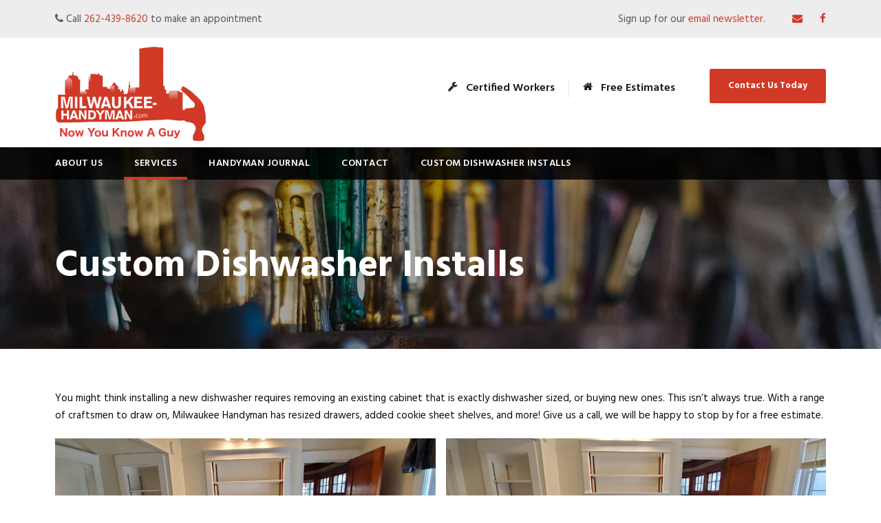

--- FILE ---
content_type: text/html; charset=UTF-8
request_url: https://www.milwaukee-handyman.com/custom-dishwasher-installs/
body_size: 7821
content:
<!DOCTYPE html>
<html lang="en" class="no-js">
<head>
	<meta charset="UTF-8">
	<meta name="viewport" content="width=device-width, initial-scale=1">
	<link rel="profile" href="http://gmpg.org/xfn/11">
	<link rel="pingback" href="https://www.milwaukee-handyman.com/xmlrpc.php">
	<meta name='robots' content='index, follow, max-image-preview:large, max-snippet:-1, max-video-preview:-1' />
	<style>img:is([sizes="auto" i], [sizes^="auto," i]) { contain-intrinsic-size: 3000px 1500px }</style>
	
	<!-- This site is optimized with the Yoast SEO plugin v19.4 - https://yoast.com/wordpress/plugins/seo/ -->
	<title>Custom Dishwasher Installs - Milwaukee Handyman</title>
	<link rel="canonical" href="https://www.milwaukee-handyman.com/custom-dishwasher-installs/" />
	<meta property="og:locale" content="en_US" />
	<meta property="og:type" content="article" />
	<meta property="og:title" content="Custom Dishwasher Installs - Milwaukee Handyman" />
	<meta property="og:description" content="You might think installing a new dishwasher requires removing an existing cabinet that is exactly dishwasher sized, or buying new ones. This isn’t always true. With a range of craftsmen to draw on, Milwaukee Handyman has resized drawers, added cookie sheet shelves, and more! Give us a call, we will be happy to stop by [&hellip;]" />
	<meta property="og:url" content="https://www.milwaukee-handyman.com/custom-dishwasher-installs/" />
	<meta property="og:site_name" content="Milwaukee Handyman" />
	<meta property="article:modified_time" content="2022-01-12T16:29:29+00:00" />
	<meta property="og:image" content="https://www.milwaukee-handyman.com/wp-content/uploads/2020/12/dwpre-1024x485.jpg" />
	<meta name="twitter:card" content="summary_large_image" />
	<meta name="twitter:label1" content="Est. reading time" />
	<meta name="twitter:data1" content="2 minutes" />
	<script type="application/ld+json" class="yoast-schema-graph">{"@context":"https://schema.org","@graph":[{"@type":"WebSite","@id":"https://www.milwaukee-handyman.com/#website","url":"https://www.milwaukee-handyman.com/","name":"Milwaukee Handyman","description":"Home repairs, Remodeling, and other home improvement services in greater Milwaukee","potentialAction":[{"@type":"SearchAction","target":{"@type":"EntryPoint","urlTemplate":"https://www.milwaukee-handyman.com/?s={search_term_string}"},"query-input":"required name=search_term_string"}],"inLanguage":"en"},{"@type":"ImageObject","inLanguage":"en","@id":"https://www.milwaukee-handyman.com/custom-dishwasher-installs/#primaryimage","url":"https://www.milwaukee-handyman.com/wp-content/uploads/2020/12/dwpre.jpg","contentUrl":"https://www.milwaukee-handyman.com/wp-content/uploads/2020/12/dwpre.jpg","width":1600,"height":758,"caption":"Before dishwasher"},{"@type":"WebPage","@id":"https://www.milwaukee-handyman.com/custom-dishwasher-installs/","url":"https://www.milwaukee-handyman.com/custom-dishwasher-installs/","name":"Custom Dishwasher Installs - Milwaukee Handyman","isPartOf":{"@id":"https://www.milwaukee-handyman.com/#website"},"primaryImageOfPage":{"@id":"https://www.milwaukee-handyman.com/custom-dishwasher-installs/#primaryimage"},"image":{"@id":"https://www.milwaukee-handyman.com/custom-dishwasher-installs/#primaryimage"},"thumbnailUrl":"https://www.milwaukee-handyman.com/wp-content/uploads/2020/12/dwpre-1024x485.jpg","datePublished":"2022-01-12T16:04:13+00:00","dateModified":"2022-01-12T16:29:29+00:00","breadcrumb":{"@id":"https://www.milwaukee-handyman.com/custom-dishwasher-installs/#breadcrumb"},"inLanguage":"en","potentialAction":[{"@type":"ReadAction","target":["https://www.milwaukee-handyman.com/custom-dishwasher-installs/"]}]},{"@type":"BreadcrumbList","@id":"https://www.milwaukee-handyman.com/custom-dishwasher-installs/#breadcrumb","itemListElement":[{"@type":"ListItem","position":1,"name":"Home","item":"https://www.milwaukee-handyman.com/"},{"@type":"ListItem","position":2,"name":"Custom Dishwasher Installs"}]}]}</script>
	<!-- / Yoast SEO plugin. -->


<link rel='dns-prefetch' href='//fonts.googleapis.com' />
<link rel="alternate" type="application/rss+xml" title="Milwaukee Handyman &raquo; Feed" href="https://www.milwaukee-handyman.com/feed/" />
<link rel="alternate" type="application/rss+xml" title="Milwaukee Handyman &raquo; Comments Feed" href="https://www.milwaukee-handyman.com/comments/feed/" />
		<!-- This site uses the Google Analytics by ExactMetrics plugin v8.9.0 - Using Analytics tracking - https://www.exactmetrics.com/ -->
		<!-- Note: ExactMetrics is not currently configured on this site. The site owner needs to authenticate with Google Analytics in the ExactMetrics settings panel. -->
					<!-- No tracking code set -->
				<!-- / Google Analytics by ExactMetrics -->
		<script type="text/javascript">
/* <![CDATA[ */
window._wpemojiSettings = {"baseUrl":"https:\/\/s.w.org\/images\/core\/emoji\/16.0.1\/72x72\/","ext":".png","svgUrl":"https:\/\/s.w.org\/images\/core\/emoji\/16.0.1\/svg\/","svgExt":".svg","source":{"concatemoji":"https:\/\/www.milwaukee-handyman.com\/wp-includes\/js\/wp-emoji-release.min.js?ver=6.8.3"}};
/*! This file is auto-generated */
!function(s,n){var o,i,e;function c(e){try{var t={supportTests:e,timestamp:(new Date).valueOf()};sessionStorage.setItem(o,JSON.stringify(t))}catch(e){}}function p(e,t,n){e.clearRect(0,0,e.canvas.width,e.canvas.height),e.fillText(t,0,0);var t=new Uint32Array(e.getImageData(0,0,e.canvas.width,e.canvas.height).data),a=(e.clearRect(0,0,e.canvas.width,e.canvas.height),e.fillText(n,0,0),new Uint32Array(e.getImageData(0,0,e.canvas.width,e.canvas.height).data));return t.every(function(e,t){return e===a[t]})}function u(e,t){e.clearRect(0,0,e.canvas.width,e.canvas.height),e.fillText(t,0,0);for(var n=e.getImageData(16,16,1,1),a=0;a<n.data.length;a++)if(0!==n.data[a])return!1;return!0}function f(e,t,n,a){switch(t){case"flag":return n(e,"\ud83c\udff3\ufe0f\u200d\u26a7\ufe0f","\ud83c\udff3\ufe0f\u200b\u26a7\ufe0f")?!1:!n(e,"\ud83c\udde8\ud83c\uddf6","\ud83c\udde8\u200b\ud83c\uddf6")&&!n(e,"\ud83c\udff4\udb40\udc67\udb40\udc62\udb40\udc65\udb40\udc6e\udb40\udc67\udb40\udc7f","\ud83c\udff4\u200b\udb40\udc67\u200b\udb40\udc62\u200b\udb40\udc65\u200b\udb40\udc6e\u200b\udb40\udc67\u200b\udb40\udc7f");case"emoji":return!a(e,"\ud83e\udedf")}return!1}function g(e,t,n,a){var r="undefined"!=typeof WorkerGlobalScope&&self instanceof WorkerGlobalScope?new OffscreenCanvas(300,150):s.createElement("canvas"),o=r.getContext("2d",{willReadFrequently:!0}),i=(o.textBaseline="top",o.font="600 32px Arial",{});return e.forEach(function(e){i[e]=t(o,e,n,a)}),i}function t(e){var t=s.createElement("script");t.src=e,t.defer=!0,s.head.appendChild(t)}"undefined"!=typeof Promise&&(o="wpEmojiSettingsSupports",i=["flag","emoji"],n.supports={everything:!0,everythingExceptFlag:!0},e=new Promise(function(e){s.addEventListener("DOMContentLoaded",e,{once:!0})}),new Promise(function(t){var n=function(){try{var e=JSON.parse(sessionStorage.getItem(o));if("object"==typeof e&&"number"==typeof e.timestamp&&(new Date).valueOf()<e.timestamp+604800&&"object"==typeof e.supportTests)return e.supportTests}catch(e){}return null}();if(!n){if("undefined"!=typeof Worker&&"undefined"!=typeof OffscreenCanvas&&"undefined"!=typeof URL&&URL.createObjectURL&&"undefined"!=typeof Blob)try{var e="postMessage("+g.toString()+"("+[JSON.stringify(i),f.toString(),p.toString(),u.toString()].join(",")+"));",a=new Blob([e],{type:"text/javascript"}),r=new Worker(URL.createObjectURL(a),{name:"wpTestEmojiSupports"});return void(r.onmessage=function(e){c(n=e.data),r.terminate(),t(n)})}catch(e){}c(n=g(i,f,p,u))}t(n)}).then(function(e){for(var t in e)n.supports[t]=e[t],n.supports.everything=n.supports.everything&&n.supports[t],"flag"!==t&&(n.supports.everythingExceptFlag=n.supports.everythingExceptFlag&&n.supports[t]);n.supports.everythingExceptFlag=n.supports.everythingExceptFlag&&!n.supports.flag,n.DOMReady=!1,n.readyCallback=function(){n.DOMReady=!0}}).then(function(){return e}).then(function(){var e;n.supports.everything||(n.readyCallback(),(e=n.source||{}).concatemoji?t(e.concatemoji):e.wpemoji&&e.twemoji&&(t(e.twemoji),t(e.wpemoji)))}))}((window,document),window._wpemojiSettings);
/* ]]> */
</script>
<link rel='stylesheet' id='formidable-css' href='https://www.milwaukee-handyman.com/wp-content/plugins/formidable/css/formidableforms.css?ver=161336' type='text/css' media='all' />
<style id='wp-emoji-styles-inline-css' type='text/css'>

	img.wp-smiley, img.emoji {
		display: inline !important;
		border: none !important;
		box-shadow: none !important;
		height: 1em !important;
		width: 1em !important;
		margin: 0 0.07em !important;
		vertical-align: -0.1em !important;
		background: none !important;
		padding: 0 !important;
	}
</style>
<link rel='stylesheet' id='wp-block-library-css' href='https://www.milwaukee-handyman.com/wp-includes/css/dist/block-library/style.min.css?ver=6.8.3' type='text/css' media='all' />
<style id='classic-theme-styles-inline-css' type='text/css'>
/*! This file is auto-generated */
.wp-block-button__link{color:#fff;background-color:#32373c;border-radius:9999px;box-shadow:none;text-decoration:none;padding:calc(.667em + 2px) calc(1.333em + 2px);font-size:1.125em}.wp-block-file__button{background:#32373c;color:#fff;text-decoration:none}
</style>
<style id='global-styles-inline-css' type='text/css'>
:root{--wp--preset--aspect-ratio--square: 1;--wp--preset--aspect-ratio--4-3: 4/3;--wp--preset--aspect-ratio--3-4: 3/4;--wp--preset--aspect-ratio--3-2: 3/2;--wp--preset--aspect-ratio--2-3: 2/3;--wp--preset--aspect-ratio--16-9: 16/9;--wp--preset--aspect-ratio--9-16: 9/16;--wp--preset--color--black: #000000;--wp--preset--color--cyan-bluish-gray: #abb8c3;--wp--preset--color--white: #ffffff;--wp--preset--color--pale-pink: #f78da7;--wp--preset--color--vivid-red: #cf2e2e;--wp--preset--color--luminous-vivid-orange: #ff6900;--wp--preset--color--luminous-vivid-amber: #fcb900;--wp--preset--color--light-green-cyan: #7bdcb5;--wp--preset--color--vivid-green-cyan: #00d084;--wp--preset--color--pale-cyan-blue: #8ed1fc;--wp--preset--color--vivid-cyan-blue: #0693e3;--wp--preset--color--vivid-purple: #9b51e0;--wp--preset--gradient--vivid-cyan-blue-to-vivid-purple: linear-gradient(135deg,rgba(6,147,227,1) 0%,rgb(155,81,224) 100%);--wp--preset--gradient--light-green-cyan-to-vivid-green-cyan: linear-gradient(135deg,rgb(122,220,180) 0%,rgb(0,208,130) 100%);--wp--preset--gradient--luminous-vivid-amber-to-luminous-vivid-orange: linear-gradient(135deg,rgba(252,185,0,1) 0%,rgba(255,105,0,1) 100%);--wp--preset--gradient--luminous-vivid-orange-to-vivid-red: linear-gradient(135deg,rgba(255,105,0,1) 0%,rgb(207,46,46) 100%);--wp--preset--gradient--very-light-gray-to-cyan-bluish-gray: linear-gradient(135deg,rgb(238,238,238) 0%,rgb(169,184,195) 100%);--wp--preset--gradient--cool-to-warm-spectrum: linear-gradient(135deg,rgb(74,234,220) 0%,rgb(151,120,209) 20%,rgb(207,42,186) 40%,rgb(238,44,130) 60%,rgb(251,105,98) 80%,rgb(254,248,76) 100%);--wp--preset--gradient--blush-light-purple: linear-gradient(135deg,rgb(255,206,236) 0%,rgb(152,150,240) 100%);--wp--preset--gradient--blush-bordeaux: linear-gradient(135deg,rgb(254,205,165) 0%,rgb(254,45,45) 50%,rgb(107,0,62) 100%);--wp--preset--gradient--luminous-dusk: linear-gradient(135deg,rgb(255,203,112) 0%,rgb(199,81,192) 50%,rgb(65,88,208) 100%);--wp--preset--gradient--pale-ocean: linear-gradient(135deg,rgb(255,245,203) 0%,rgb(182,227,212) 50%,rgb(51,167,181) 100%);--wp--preset--gradient--electric-grass: linear-gradient(135deg,rgb(202,248,128) 0%,rgb(113,206,126) 100%);--wp--preset--gradient--midnight: linear-gradient(135deg,rgb(2,3,129) 0%,rgb(40,116,252) 100%);--wp--preset--font-size--small: 13px;--wp--preset--font-size--medium: 20px;--wp--preset--font-size--large: 36px;--wp--preset--font-size--x-large: 42px;--wp--preset--spacing--20: 0.44rem;--wp--preset--spacing--30: 0.67rem;--wp--preset--spacing--40: 1rem;--wp--preset--spacing--50: 1.5rem;--wp--preset--spacing--60: 2.25rem;--wp--preset--spacing--70: 3.38rem;--wp--preset--spacing--80: 5.06rem;--wp--preset--shadow--natural: 6px 6px 9px rgba(0, 0, 0, 0.2);--wp--preset--shadow--deep: 12px 12px 50px rgba(0, 0, 0, 0.4);--wp--preset--shadow--sharp: 6px 6px 0px rgba(0, 0, 0, 0.2);--wp--preset--shadow--outlined: 6px 6px 0px -3px rgba(255, 255, 255, 1), 6px 6px rgba(0, 0, 0, 1);--wp--preset--shadow--crisp: 6px 6px 0px rgba(0, 0, 0, 1);}:where(.is-layout-flex){gap: 0.5em;}:where(.is-layout-grid){gap: 0.5em;}body .is-layout-flex{display: flex;}.is-layout-flex{flex-wrap: wrap;align-items: center;}.is-layout-flex > :is(*, div){margin: 0;}body .is-layout-grid{display: grid;}.is-layout-grid > :is(*, div){margin: 0;}:where(.wp-block-columns.is-layout-flex){gap: 2em;}:where(.wp-block-columns.is-layout-grid){gap: 2em;}:where(.wp-block-post-template.is-layout-flex){gap: 1.25em;}:where(.wp-block-post-template.is-layout-grid){gap: 1.25em;}.has-black-color{color: var(--wp--preset--color--black) !important;}.has-cyan-bluish-gray-color{color: var(--wp--preset--color--cyan-bluish-gray) !important;}.has-white-color{color: var(--wp--preset--color--white) !important;}.has-pale-pink-color{color: var(--wp--preset--color--pale-pink) !important;}.has-vivid-red-color{color: var(--wp--preset--color--vivid-red) !important;}.has-luminous-vivid-orange-color{color: var(--wp--preset--color--luminous-vivid-orange) !important;}.has-luminous-vivid-amber-color{color: var(--wp--preset--color--luminous-vivid-amber) !important;}.has-light-green-cyan-color{color: var(--wp--preset--color--light-green-cyan) !important;}.has-vivid-green-cyan-color{color: var(--wp--preset--color--vivid-green-cyan) !important;}.has-pale-cyan-blue-color{color: var(--wp--preset--color--pale-cyan-blue) !important;}.has-vivid-cyan-blue-color{color: var(--wp--preset--color--vivid-cyan-blue) !important;}.has-vivid-purple-color{color: var(--wp--preset--color--vivid-purple) !important;}.has-black-background-color{background-color: var(--wp--preset--color--black) !important;}.has-cyan-bluish-gray-background-color{background-color: var(--wp--preset--color--cyan-bluish-gray) !important;}.has-white-background-color{background-color: var(--wp--preset--color--white) !important;}.has-pale-pink-background-color{background-color: var(--wp--preset--color--pale-pink) !important;}.has-vivid-red-background-color{background-color: var(--wp--preset--color--vivid-red) !important;}.has-luminous-vivid-orange-background-color{background-color: var(--wp--preset--color--luminous-vivid-orange) !important;}.has-luminous-vivid-amber-background-color{background-color: var(--wp--preset--color--luminous-vivid-amber) !important;}.has-light-green-cyan-background-color{background-color: var(--wp--preset--color--light-green-cyan) !important;}.has-vivid-green-cyan-background-color{background-color: var(--wp--preset--color--vivid-green-cyan) !important;}.has-pale-cyan-blue-background-color{background-color: var(--wp--preset--color--pale-cyan-blue) !important;}.has-vivid-cyan-blue-background-color{background-color: var(--wp--preset--color--vivid-cyan-blue) !important;}.has-vivid-purple-background-color{background-color: var(--wp--preset--color--vivid-purple) !important;}.has-black-border-color{border-color: var(--wp--preset--color--black) !important;}.has-cyan-bluish-gray-border-color{border-color: var(--wp--preset--color--cyan-bluish-gray) !important;}.has-white-border-color{border-color: var(--wp--preset--color--white) !important;}.has-pale-pink-border-color{border-color: var(--wp--preset--color--pale-pink) !important;}.has-vivid-red-border-color{border-color: var(--wp--preset--color--vivid-red) !important;}.has-luminous-vivid-orange-border-color{border-color: var(--wp--preset--color--luminous-vivid-orange) !important;}.has-luminous-vivid-amber-border-color{border-color: var(--wp--preset--color--luminous-vivid-amber) !important;}.has-light-green-cyan-border-color{border-color: var(--wp--preset--color--light-green-cyan) !important;}.has-vivid-green-cyan-border-color{border-color: var(--wp--preset--color--vivid-green-cyan) !important;}.has-pale-cyan-blue-border-color{border-color: var(--wp--preset--color--pale-cyan-blue) !important;}.has-vivid-cyan-blue-border-color{border-color: var(--wp--preset--color--vivid-cyan-blue) !important;}.has-vivid-purple-border-color{border-color: var(--wp--preset--color--vivid-purple) !important;}.has-vivid-cyan-blue-to-vivid-purple-gradient-background{background: var(--wp--preset--gradient--vivid-cyan-blue-to-vivid-purple) !important;}.has-light-green-cyan-to-vivid-green-cyan-gradient-background{background: var(--wp--preset--gradient--light-green-cyan-to-vivid-green-cyan) !important;}.has-luminous-vivid-amber-to-luminous-vivid-orange-gradient-background{background: var(--wp--preset--gradient--luminous-vivid-amber-to-luminous-vivid-orange) !important;}.has-luminous-vivid-orange-to-vivid-red-gradient-background{background: var(--wp--preset--gradient--luminous-vivid-orange-to-vivid-red) !important;}.has-very-light-gray-to-cyan-bluish-gray-gradient-background{background: var(--wp--preset--gradient--very-light-gray-to-cyan-bluish-gray) !important;}.has-cool-to-warm-spectrum-gradient-background{background: var(--wp--preset--gradient--cool-to-warm-spectrum) !important;}.has-blush-light-purple-gradient-background{background: var(--wp--preset--gradient--blush-light-purple) !important;}.has-blush-bordeaux-gradient-background{background: var(--wp--preset--gradient--blush-bordeaux) !important;}.has-luminous-dusk-gradient-background{background: var(--wp--preset--gradient--luminous-dusk) !important;}.has-pale-ocean-gradient-background{background: var(--wp--preset--gradient--pale-ocean) !important;}.has-electric-grass-gradient-background{background: var(--wp--preset--gradient--electric-grass) !important;}.has-midnight-gradient-background{background: var(--wp--preset--gradient--midnight) !important;}.has-small-font-size{font-size: var(--wp--preset--font-size--small) !important;}.has-medium-font-size{font-size: var(--wp--preset--font-size--medium) !important;}.has-large-font-size{font-size: var(--wp--preset--font-size--large) !important;}.has-x-large-font-size{font-size: var(--wp--preset--font-size--x-large) !important;}
:where(.wp-block-post-template.is-layout-flex){gap: 1.25em;}:where(.wp-block-post-template.is-layout-grid){gap: 1.25em;}
:where(.wp-block-columns.is-layout-flex){gap: 2em;}:where(.wp-block-columns.is-layout-grid){gap: 2em;}
:root :where(.wp-block-pullquote){font-size: 1.5em;line-height: 1.6;}
</style>
<link rel='stylesheet' id='gdlr-core-google-font-css' href='https://fonts.googleapis.com/css?family=Hind%3A300%2Cregular%2C500%2C600%2C700&#038;subset=latin%2Clatin-ext%2Cdevanagari&#038;ver=6.8.3' type='text/css' media='all' />
<link rel='stylesheet' id='gdlr-core-plugin-css' href='https://www.milwaukee-handyman.com/wp-content/plugins/goodlayers-core/plugins/combine/style.css?ver=6.8.3' type='text/css' media='all' />
<link rel='stylesheet' id='gdlr-core-page-builder-css' href='https://www.milwaukee-handyman.com/wp-content/plugins/goodlayers-core/include/css/page-builder.css?ver=6.8.3' type='text/css' media='all' />
<link rel='stylesheet' id='mc4wp-form-basic-css' href='https://www.milwaukee-handyman.com/wp-content/plugins/mailchimp-for-wp/assets/css/form-basic.css?ver=4.8.7' type='text/css' media='all' />
<link rel='stylesheet' id='realfactory-style-core-css' href='https://www.milwaukee-handyman.com/wp-content/themes/realfactory/css/style-core.css?ver=6.8.3' type='text/css' media='all' />
<link rel='stylesheet' id='realfactory-custom-style-css' href='https://www.milwaukee-handyman.com/wp-content/uploads/rftr-style-custom.css?1761911950&#038;ver=6.8.3' type='text/css' media='all' />
<script type="text/javascript" src="https://www.milwaukee-handyman.com/wp-includes/js/jquery/jquery.min.js?ver=3.7.1" id="jquery-core-js"></script>
<script type="text/javascript" src="https://www.milwaukee-handyman.com/wp-includes/js/jquery/jquery-migrate.min.js?ver=3.4.1" id="jquery-migrate-js"></script>
<link rel="https://api.w.org/" href="https://www.milwaukee-handyman.com/wp-json/" /><link rel="alternate" title="JSON" type="application/json" href="https://www.milwaukee-handyman.com/wp-json/wp/v2/pages/4210" /><link rel="EditURI" type="application/rsd+xml" title="RSD" href="https://www.milwaukee-handyman.com/xmlrpc.php?rsd" />
<meta name="generator" content="WordPress 6.8.3" />
<link rel='shortlink' href='https://www.milwaukee-handyman.com/?p=4210' />
<link rel="alternate" title="oEmbed (JSON)" type="application/json+oembed" href="https://www.milwaukee-handyman.com/wp-json/oembed/1.0/embed?url=https%3A%2F%2Fwww.milwaukee-handyman.com%2Fcustom-dishwasher-installs%2F" />
<link rel="alternate" title="oEmbed (XML)" type="text/xml+oembed" href="https://www.milwaukee-handyman.com/wp-json/oembed/1.0/embed?url=https%3A%2F%2Fwww.milwaukee-handyman.com%2Fcustom-dishwasher-installs%2F&#038;format=xml" />
<!--[if lt IE 9]>
<script src="https://www.milwaukee-handyman.com/wp-content/themes/realfactory/js/html5.js"></script>
<![endif]-->
</head>

<body class="wp-singular page-template-default page page-id-4210 wp-theme-realfactory gdlr-core-body realfactory-body realfactory-body-front realfactory-full  realfactory-with-sticky-navigation gdlr-core-link-to-lightbox">
<div class="realfactory-mobile-header-wrap" ><div class="realfactory-mobile-header realfactory-header-background realfactory-style-slide" id="realfactory-mobile-header" ><div class="realfactory-mobile-header-container realfactory-container" ><div class="realfactory-logo  realfactory-item-pdlr"><div class="realfactory-logo-inner"><a href="https://www.milwaukee-handyman.com/" ><img src="https://www.milwaukee-handyman.com/wp-content/uploads/2020/04/MHM_Logo_withText_sm.png" alt="" width="600" height="378" title="MHM_Logo_withText_sm" /></a></div></div><div class="realfactory-mobile-menu-right" ><div class="realfactory-mobile-menu" ><a class="realfactory-mm-menu-button realfactory-mobile-menu-button realfactory-mobile-button-hamburger-with-border" href="#realfactory-mobile-menu"  ><i class="fa fa-bars" ></i></a><div class="realfactory-mm-menu-wrap realfactory-navigation-font" id="realfactory-mobile-menu" data-slide="right" ><ul id="menu-main-menu" class="m-menu"><li class="menu-item menu-item-type-post_type menu-item-object-page menu-item-has-children menu-item-3997"><a href="https://www.milwaukee-handyman.com/about-us/">About Us</a>
<ul class="sub-menu">
	<li class="menu-item menu-item-type-post_type menu-item-object-page menu-item-3933"><a href="https://www.milwaukee-handyman.com/homepage-4/">Home</a></li>
</ul>
</li>
<li class="menu-item menu-item-type-post_type menu-item-object-page current-menu-ancestor current-menu-parent current_page_parent current_page_ancestor menu-item-has-children menu-item-4033"><a href="https://www.milwaukee-handyman.com/services/">Services</a>
<ul class="sub-menu">
	<li class="menu-item menu-item-type-post_type menu-item-object-page current-menu-item page_item page-item-4210 current_page_item menu-item-4310"><a href="https://www.milwaukee-handyman.com/custom-dishwasher-installs/" aria-current="page">Custom Dishwasher Installation</a></li>
	<li class="menu-item menu-item-type-post_type menu-item-object-page menu-item-4034"><a href="https://www.milwaukee-handyman.com/services/carpentry-services/">Carpentry</a></li>
	<li class="menu-item menu-item-type-post_type menu-item-object-page menu-item-4059"><a href="https://www.milwaukee-handyman.com/services/ceramic/">Ceramic Tile Install</a></li>
	<li class="menu-item menu-item-type-post_type menu-item-object-page menu-item-4074"><a href="https://www.milwaukee-handyman.com/services/electrical/">Minor Electrical Repairs</a></li>
	<li class="menu-item menu-item-type-post_type menu-item-object-page menu-item-4077"><a href="https://www.milwaukee-handyman.com/services/handyman-services/">Handyman Services</a></li>
	<li class="menu-item menu-item-type-post_type menu-item-object-page menu-item-4084"><a href="https://www.milwaukee-handyman.com/services/masonry-services/">Masonry Services</a></li>
	<li class="menu-item menu-item-type-post_type menu-item-object-page menu-item-4094"><a href="https://www.milwaukee-handyman.com/services/plumbing-repair/">Minor Plumbing Repair Service</a></li>
</ul>
</li>
<li class="menu-item menu-item-type-post_type menu-item-object-page menu-item-4020"><a href="https://www.milwaukee-handyman.com/handyman-journal/">Handyman Journal</a></li>
<li class="menu-item menu-item-type-post_type menu-item-object-page menu-item-3934"><a href="https://www.milwaukee-handyman.com/contact/">Contact</a></li>
<li class="menu-item menu-item-type-post_type menu-item-object-page current-menu-item page_item page-item-4210 current_page_item menu-item-4315"><a href="https://www.milwaukee-handyman.com/custom-dishwasher-installs/" aria-current="page">Custom Dishwasher Installs</a></li>
</ul></div></div></div></div></div></div><div class="realfactory-body-outer-wrapper ">
		<div class="realfactory-body-wrapper clearfix  realfactory-with-transparent-navigation realfactory-with-frame">
	<div class="realfactory-top-bar" ><div class="realfactory-top-bar-background" ></div><div class="realfactory-top-bar-container clearfix realfactory-container " ><div class="realfactory-top-bar-left realfactory-item-pdlr"><i class="fa fa-phone" aria-hidden="true"></i> Call  <a href="tel:262-439-8620" >262-439-8620</a> to make an appointment</div><div class="realfactory-top-bar-right realfactory-item-pdlr"><div class="realfactory-top-bar-right-text"><i class="fa fa-mail" aria-hidden="true"></i> Sign up for our <a href="/newsletter-sign-up/">email newsletter.
</a></div><div class="realfactory-top-bar-right-social" ><a href="mailto:/contact/" target="_blank" class="realfactory-top-bar-social-icon" title="email" ><i class="fa fa-envelope" ></i></a><a href="https://www.facebook.com/Milwaukee-Handyman-1141293782582478/" target="_blank" class="realfactory-top-bar-social-icon" title="facebook" ><i class="fa fa-facebook" ></i></a></div></div></div></div>	
<header class="realfactory-header-wrap realfactory-header-style-bar realfactory-header-background  realfactory-style-left" >
	<div class="realfactory-header-container clearfix  realfactory-container">
		<div class="realfactory-header-container-inner">
		<div class="realfactory-logo  realfactory-item-pdlr"><div class="realfactory-logo-inner"><a href="https://www.milwaukee-handyman.com/" ><img src="https://www.milwaukee-handyman.com/wp-content/uploads/2020/04/MHM_Logo_withText_sm.png" alt="" width="600" height="378" title="MHM_Logo_withText_sm" /></a></div></div><div class="realfactory-logo-right-text realfactory-item-pdlr" ><div class="realfactory-logo-right-block" ><i class="realfactory-logo-right-block-icon fa fa-wrench" ></i><div class="realfactory-logo-right-block-content" ><div class="realfactory-logo-right-block-title realfactory-title-font" >Certified Workers</div></div></div><div class="realfactory-logo-right-block" ><i class="realfactory-logo-right-block-icon fa fa-home" ></i><div class="realfactory-logo-right-block-content" ><div class="realfactory-logo-right-block-title realfactory-title-font" >Free Estimates</div></div></div><a class="realfactory-header-right-button" href="/contact/" target="_self" >Contact Us Today</a></div>		</div>
	</div>
</header><!-- header -->
<div class="realfactory-navigation-bar-wrap  realfactory-style-transparent realfactory-sticky-navigation realfactory-sticky-navigation-height realfactory-style-left  realfactory-style-fixed realfactory-without-placeholder" >
	<div class="realfactory-navigation-background" ></div>
	<div class="realfactory-navigation-container clearfix  realfactory-container">
				<div class="realfactory-navigation realfactory-item-pdlr clearfix " >
		<div class="realfactory-main-menu" id="realfactory-main-menu" ><ul id="menu-main-menu-1" class="sf-menu"><li  class="menu-item menu-item-type-post_type menu-item-object-page menu-item-has-children menu-item-3997 realfactory-normal-menu"><a href="https://www.milwaukee-handyman.com/about-us/" class="sf-with-ul-pre">About Us</a>
<ul class="sub-menu">
	<li  class="menu-item menu-item-type-post_type menu-item-object-page menu-item-3933" data-size="60"><a href="https://www.milwaukee-handyman.com/homepage-4/">Home</a></li>
</ul>
</li>
<li  class="menu-item menu-item-type-post_type menu-item-object-page current-menu-ancestor current-menu-parent current_page_parent current_page_ancestor menu-item-has-children menu-item-4033 realfactory-normal-menu"><a href="https://www.milwaukee-handyman.com/services/" class="sf-with-ul-pre">Services</a>
<ul class="sub-menu">
	<li  class="menu-item menu-item-type-post_type menu-item-object-page current-menu-item page_item page-item-4210 current_page_item menu-item-4310" data-size="60"><a href="https://www.milwaukee-handyman.com/custom-dishwasher-installs/">Custom Dishwasher Installation</a></li>
	<li  class="menu-item menu-item-type-post_type menu-item-object-page menu-item-4034" data-size="60"><a href="https://www.milwaukee-handyman.com/services/carpentry-services/">Carpentry</a></li>
	<li  class="menu-item menu-item-type-post_type menu-item-object-page menu-item-4059" data-size="60"><a href="https://www.milwaukee-handyman.com/services/ceramic/">Ceramic Tile Install</a></li>
	<li  class="menu-item menu-item-type-post_type menu-item-object-page menu-item-4074" data-size="60"><a href="https://www.milwaukee-handyman.com/services/electrical/">Minor Electrical Repairs</a></li>
	<li  class="menu-item menu-item-type-post_type menu-item-object-page menu-item-4077" data-size="60"><a href="https://www.milwaukee-handyman.com/services/handyman-services/">Handyman Services</a></li>
	<li  class="menu-item menu-item-type-post_type menu-item-object-page menu-item-4084" data-size="60"><a href="https://www.milwaukee-handyman.com/services/masonry-services/">Masonry Services</a></li>
	<li  class="menu-item menu-item-type-post_type menu-item-object-page menu-item-4094" data-size="60"><a href="https://www.milwaukee-handyman.com/services/plumbing-repair/">Minor Plumbing Repair Service</a></li>
</ul>
</li>
<li  class="menu-item menu-item-type-post_type menu-item-object-page menu-item-4020 realfactory-normal-menu"><a href="https://www.milwaukee-handyman.com/handyman-journal/">Handyman Journal</a></li>
<li  class="menu-item menu-item-type-post_type menu-item-object-page menu-item-3934 realfactory-normal-menu"><a href="https://www.milwaukee-handyman.com/contact/">Contact</a></li>
<li  class="menu-item menu-item-type-post_type menu-item-object-page current-menu-item page_item page-item-4210 current_page_item menu-item-4315 realfactory-normal-menu"><a href="https://www.milwaukee-handyman.com/custom-dishwasher-installs/">Custom Dishwasher Installs</a></li>
</ul><div class="realfactory-navigation-slide-bar" id="realfactory-navigation-slide-bar" ></div></div>		</div><!-- realfactory-navigation -->

	</div><!-- realfactory-header-container -->
</div><!-- realfactory-navigation-bar-wrap --><div class="realfactory-page-title-wrap  realfactory-style-custom realfactory-left-align" ><div class="realfactory-header-transparent-substitute" ></div><div class="realfactory-page-title-overlay"  ></div><div class="realfactory-page-title-container realfactory-container" ><div class="realfactory-page-title-content realfactory-item-pdlr"  ><h1 class="realfactory-page-title"  >Custom Dishwasher Installs</h1></div></div></div>	<div class="realfactory-page-wrapper" id="realfactory-page-wrapper" ><div class="realfactory-content-container realfactory-container"><div class="realfactory-content-area realfactory-item-pdlr realfactory-sidebar-style-none clearfix" >
<div class="wp-block-columns is-layout-flex wp-container-core-columns-is-layout-9d6595d7 wp-block-columns-is-layout-flex">
<div class="wp-block-column is-layout-flow wp-block-column-is-layout-flow">
<p>You might think installing a new dishwasher requires removing an existing cabinet that is exactly dishwasher sized, or buying new ones. This isn’t always true. With a range of craftsmen to draw on, Milwaukee Handyman has resized drawers, added cookie sheet shelves, and more! Give us a call, we will be happy to stop by for a free estimate.</p>
</div>
</div>



<figure class="wp-block-gallery columns-2 is-cropped wp-block-gallery-1 is-layout-flex wp-block-gallery-is-layout-flex"><ul class="blocks-gallery-grid"><li class="blocks-gallery-item"><figure><img fetchpriority="high" decoding="async" width="1024" height="485" src="https://www.milwaukee-handyman.com/wp-content/uploads/2020/12/dwpre-1024x485.jpg" alt="" data-id="4211" data-full-url="https://www.milwaukee-handyman.com/wp-content/uploads/2020/12/dwpre.jpg" data-link="https://www.milwaukee-handyman.com/?attachment_id=4211" class="wp-image-4211" srcset="https://www.milwaukee-handyman.com/wp-content/uploads/2020/12/dwpre-1024x485.jpg 1024w, https://www.milwaukee-handyman.com/wp-content/uploads/2020/12/dwpre-300x142.jpg 300w, https://www.milwaukee-handyman.com/wp-content/uploads/2020/12/dwpre-768x364.jpg 768w, https://www.milwaukee-handyman.com/wp-content/uploads/2020/12/dwpre-1536x728.jpg 1536w, https://www.milwaukee-handyman.com/wp-content/uploads/2020/12/dwpre.jpg 1600w" sizes="(max-width: 1024px) 100vw, 1024px" /><figcaption class="blocks-gallery-item__caption">Before dishwasher</figcaption></figure></li><li class="blocks-gallery-item"><figure><img decoding="async" width="1024" height="485" src="https://www.milwaukee-handyman.com/wp-content/uploads/2020/12/dwadd-1024x485.png" alt="" data-id="4212" data-full-url="https://www.milwaukee-handyman.com/wp-content/uploads/2020/12/dwadd.png" data-link="https://www.milwaukee-handyman.com/?attachment_id=4212" class="wp-image-4212" srcset="https://www.milwaukee-handyman.com/wp-content/uploads/2020/12/dwadd-1024x485.png 1024w, https://www.milwaukee-handyman.com/wp-content/uploads/2020/12/dwadd-300x142.png 300w, https://www.milwaukee-handyman.com/wp-content/uploads/2020/12/dwadd-768x364.png 768w, https://www.milwaukee-handyman.com/wp-content/uploads/2020/12/dwadd-1536x728.png 1536w, https://www.milwaukee-handyman.com/wp-content/uploads/2020/12/dwadd.png 1600w" sizes="(max-width: 1024px) 100vw, 1024px" /><figcaption class="blocks-gallery-item__caption">after!</figcaption></figure></li></ul></figure>



<div class="wp-block-columns is-layout-flex wp-container-core-columns-is-layout-9d6595d7 wp-block-columns-is-layout-flex">
<div class="wp-block-column is-layout-flow wp-block-column-is-layout-flow">
<figure class="wp-block-image size-large"><a href="https://www.milwaukee-handyman.com/wp-content/uploads/2021/08/dwsilv_pre.jpg"><img decoding="async" width="898" height="902" src="https://www.milwaukee-handyman.com/wp-content/uploads/2021/08/dwsilv_pre.jpg" alt="" class="wp-image-4229" srcset="https://www.milwaukee-handyman.com/wp-content/uploads/2021/08/dwsilv_pre.jpg 898w, https://www.milwaukee-handyman.com/wp-content/uploads/2021/08/dwsilv_pre-300x300.jpg 300w, https://www.milwaukee-handyman.com/wp-content/uploads/2021/08/dwsilv_pre-150x150.jpg 150w, https://www.milwaukee-handyman.com/wp-content/uploads/2021/08/dwsilv_pre-768x771.jpg 768w" sizes="(max-width: 898px) 100vw, 898px" /></a></figure>
</div>



<div class="wp-block-column is-layout-flow wp-block-column-is-layout-flow">
<figure class="wp-block-image size-large"><a href="https://www.milwaukee-handyman.com/wp-content/uploads/2021/08/dwsilv_post.jpg"><img loading="lazy" decoding="async" width="899" height="894" src="https://www.milwaukee-handyman.com/wp-content/uploads/2021/08/dwsilv_post.jpg" alt="" class="wp-image-4228" srcset="https://www.milwaukee-handyman.com/wp-content/uploads/2021/08/dwsilv_post.jpg 899w, https://www.milwaukee-handyman.com/wp-content/uploads/2021/08/dwsilv_post-300x298.jpg 300w, https://www.milwaukee-handyman.com/wp-content/uploads/2021/08/dwsilv_post-150x150.jpg 150w, https://www.milwaukee-handyman.com/wp-content/uploads/2021/08/dwsilv_post-768x764.jpg 768w" sizes="auto, (max-width: 899px) 100vw, 899px" /></a></figure>
</div>
</div>



<div class="wp-block-columns is-layout-flex wp-container-core-columns-is-layout-9d6595d7 wp-block-columns-is-layout-flex">
<div class="wp-block-column is-layout-flow wp-block-column-is-layout-flow">
<figure class="wp-block-image size-large"><a href="https://www.milwaukee-handyman.com/wp-content/uploads/2021/08/dw2_pre.jpg"><img loading="lazy" decoding="async" width="768" height="1024" src="https://www.milwaukee-handyman.com/wp-content/uploads/2021/08/dw2_pre-768x1024.jpg" alt="" class="wp-image-4226" srcset="https://www.milwaukee-handyman.com/wp-content/uploads/2021/08/dw2_pre-768x1024.jpg 768w, https://www.milwaukee-handyman.com/wp-content/uploads/2021/08/dw2_pre-225x300.jpg 225w, https://www.milwaukee-handyman.com/wp-content/uploads/2021/08/dw2_pre.jpg 900w" sizes="auto, (max-width: 768px) 100vw, 768px" /></a></figure>
</div>



<div class="wp-block-column is-layout-flow wp-block-column-is-layout-flow">
<figure class="wp-block-image size-large"><a href="https://www.milwaukee-handyman.com/wp-content/uploads/2021/08/dw2_post.jpg"><img loading="lazy" decoding="async" width="768" height="1024" src="https://www.milwaukee-handyman.com/wp-content/uploads/2021/08/dw2_post-768x1024.jpg" alt="" class="wp-image-4227" srcset="https://www.milwaukee-handyman.com/wp-content/uploads/2021/08/dw2_post-768x1024.jpg 768w, https://www.milwaukee-handyman.com/wp-content/uploads/2021/08/dw2_post-225x300.jpg 225w, https://www.milwaukee-handyman.com/wp-content/uploads/2021/08/dw2_post.jpg 900w" sizes="auto, (max-width: 768px) 100vw, 768px" /></a></figure>
</div>
</div>
</div></div><div class="gdlr-core-page-builder-body"></div></div><footer><div class="realfactory-footer-wrapper" ><div class="realfactory-footer-container realfactory-container clearfix" ><div class="realfactory-footer-column realfactory-item-pdlr realfactory-column-20" ><div id="media_image-2" class="widget widget_media_image realfactory-widget"><img width="300" height="189" src="https://www.milwaukee-handyman.com/wp-content/uploads/2020/04/MHM_Logo_withText_sm-300x189.png" class="image wp-image-4188  attachment-medium size-medium" alt="" style="max-width: 100%; height: auto;" decoding="async" loading="lazy" srcset="https://www.milwaukee-handyman.com/wp-content/uploads/2020/04/MHM_Logo_withText_sm-300x189.png 300w, https://www.milwaukee-handyman.com/wp-content/uploads/2020/04/MHM_Logo_withText_sm.png 600w" sizes="auto, (max-width: 300px) 100vw, 300px" /></div></div><div class="realfactory-footer-column realfactory-item-pdlr realfactory-column-40" ><div id="text-2" class="widget widget_text realfactory-widget"><h3 class="realfactory-widget-title">Contact</h3>			<div class="textwidget"><p>9333 W Lisbon Ave,<br />
Milwaukee, WI 53222<br />
<a href="tel:262-439-8620">262-439-8620</a><br />
<a href="mailto:johnz@milwaukee-handyman.com">johnz@milwaukee-handyman.com</a></p>
</div>
		</div></div></div></div><div class="realfactory-copyright-wrapper" ><div class="realfactory-copyright-container realfactory-container"><div class="realfactory-copyright-text realfactory-item-pdlr">Copyright © 2020 Milwaukee-Handyman.com. All rights reserved.</div></div></div></footer></div></div>
<script type="speculationrules">
{"prefetch":[{"source":"document","where":{"and":[{"href_matches":"\/*"},{"not":{"href_matches":["\/wp-*.php","\/wp-admin\/*","\/wp-content\/uploads\/*","\/wp-content\/*","\/wp-content\/plugins\/*","\/wp-content\/themes\/realfactory\/*","\/*\\?(.+)"]}},{"not":{"selector_matches":"a[rel~=\"nofollow\"]"}},{"not":{"selector_matches":".no-prefetch, .no-prefetch a"}}]},"eagerness":"conservative"}]}
</script>
<style id='core-block-supports-inline-css' type='text/css'>
.wp-container-core-columns-is-layout-9d6595d7{flex-wrap:nowrap;}.wp-block-gallery.wp-block-gallery-1{--wp--style--unstable-gallery-gap:var( --wp--style--gallery-gap-default, var( --gallery-block--gutter-size, var( --wp--style--block-gap, 0.5em ) ) );gap:var( --wp--style--gallery-gap-default, var( --gallery-block--gutter-size, var( --wp--style--block-gap, 0.5em ) ) );}
</style>
<script type="text/javascript" src="https://www.milwaukee-handyman.com/wp-content/plugins/goodlayers-core/plugins/combine/script.js?ver=6.8.3" id="gdlr-core-plugin-js"></script>
<script type="text/javascript" id="gdlr-core-page-builder-js-extra">
/* <![CDATA[ */
var gdlr_core_pbf = {"admin":"","video":{"width":"640","height":"360"},"ajax_url":"https:\/\/www.milwaukee-handyman.com\/wp-admin\/admin-ajax.php","ilightbox_skin":"dark"};
/* ]]> */
</script>
<script type="text/javascript" src="https://www.milwaukee-handyman.com/wp-content/plugins/goodlayers-core/include/js/page-builder.js?ver=1.3.9" id="gdlr-core-page-builder-js"></script>
<script type="text/javascript" src="https://www.milwaukee-handyman.com/wp-includes/js/jquery/ui/effect.min.js?ver=1.13.3" id="jquery-effects-core-js"></script>
<script type="text/javascript" id="realfactory-script-core-js-extra">
/* <![CDATA[ */
var realfactory_script_core = {"home_url":"https:\/\/www.milwaukee-handyman.com\/"};
/* ]]> */
</script>
<script type="text/javascript" src="https://www.milwaukee-handyman.com/wp-content/themes/realfactory/js/script-core.js?ver=1.0.0" id="realfactory-script-core-js"></script>

</body>
</html>